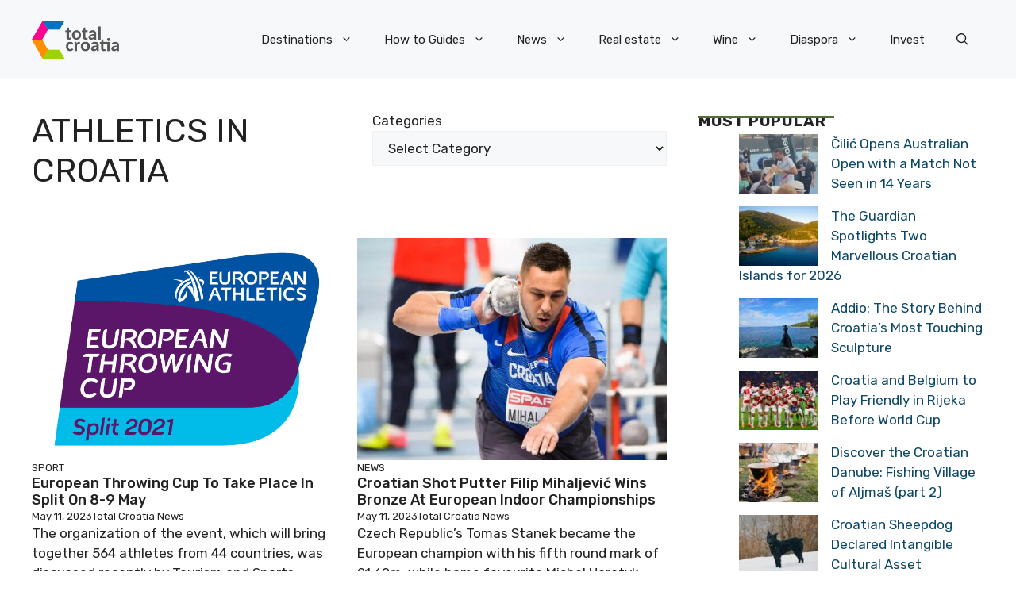

--- FILE ---
content_type: application/javascript; charset=utf-8
request_url: https://fundingchoicesmessages.google.com/f/AGSKWxUOMy_L1E62ltxn5WiUXz9opbsuPEinlLqsZckJquc2TQJ0CCVH1AMgI82sOqNU-ZCoF-WpVRj3yNzf3wMZA5zhTZ04R4wLiiLlurdileEgj211MmoUv_x28Gg1W0VmR24aLXYaCrB-PZ8qZy0JaIfrq09dDub8IXdoLc-3Wl_oBW8uXxH0L3HQ8kGI/_/vpaidad3..net/vghd_-120x400._google_ad./ext_ads.
body_size: -1291
content:
window['ddb22c27-c302-4891-b5cc-11e773c38a91'] = true;